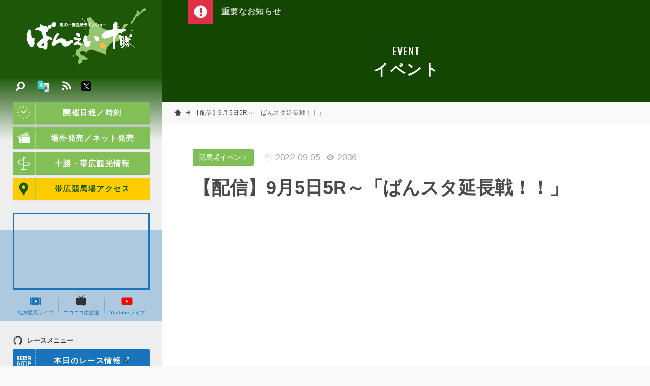

--- FILE ---
content_type: text/css
request_url: https://banei-keiba.or.jp/css/page_sm.css
body_size: 248
content:
@charset "UTF-8";

@import url(site/body.css);
@import url(page/layouts_sm.css);
@import url(page/pages_sm.css);
@import url(site/module_sm.css);
@import url(site/font.css);

@import url('https://fonts.googleapis.com/css?family=Barlow+Semi+Condensed:600');
@import url(https://fonts.googleapis.com/css?family=Denk+One);

--- FILE ---
content_type: text/css
request_url: https://banei-keiba.or.jp/css/page/pages_sm.css
body_size: 93032
content:
@charset "utf-8";

/* ====================================================================================================
   ページ基本設定
   ---------------------------------------------------------------------------------------------------- */

/* カラム設定 */
#box_pg                                    { width:100%; }
#box_pg .container                         { padding:25px 0; }


/* ====================================================================================================
   ページヘッタ
   ---------------------------------------------------------------------------------------------------- */

/* 基本設定 */
#box_pghd                                  { position:relative; width:100%; height:180px; background:url(../../img/common/etc/bg_dot_bk.png) repeat #333; -webkit-background-size:3px; background-size:3px; }
#box_pghd h1                               { position:absolute; top: 50%; left:0; right:0; z-index:2; width:100%; height:44px; margin:-46px auto 0 auto; font-size:12px; line-height:22px; font-feature-settings:"palt"; font-weight:normal; text-align:center; color:#fff; display:none; letter-spacing:0.05em; font-family: 'Denk One', sans-serif; }
#box_pghd h2                               { position:absolute; top: 50%; left:0; right:0; z-index:2; width:100%; height:44px; margin:-20px auto 0 auto; font-size:20px; line-height:22px; font-feature-settings:"palt"; font-weight:bold;   text-align:center; color:#fff; display:none; letter-spacing:0.05em; }
#box_pghd .bg                              { position:absolute; bottom:0; left:0; right:0; z-index:1; width:100%; height:100%; margin:auto; background:url(../../img/common/etc/page_cover.jpg) no-repeat center center; -webkit-background-size:cover; background-size:cover; opacity:0.65; filter:alpha(opacity=65); display:none; }

/* サイズ_s */
#box_pghd.size_s                           { height:100px; background:#134602; }
#box_pghd.size_s h1                        { margin:-25px auto 0 auto; }
#box_pghd.size_s h2                        { margin:  0px auto 0 auto; }

/* 各カテゴリ設定 */
#race_schedule #box_pghd .bg               { background-image:url(../../img/schedule/pghd.jpg); }
#ticket #box_pghd .bg                      { background-image:url(../../img/ticket/pghd.jpg); }
#sightseeing #box_pghd .bg                 { background-image:url(../../img/sightseeing/pghd.jpg); }
#access #box_pghd .bg                      { background-image:url(../../img/access/pghd.jpg); }
#race_menu #box_pghd .bg                   { background-image:url(../../img/race/pghd.jpg); }
#database #box_pghd .bg                    { background-image:url(../../img/database/pghd.jpg); }
#service #box_pghd .bg                   　 { background-image:url(../../img/service/pghd.jpg); }
#topics #box_pghd .bg                      { background-image:url(../../img/topics/pghd.jpg); }


/* ====================================================================================================
   トピックパス
   ---------------------------------------------------------------------------------------------------- */

/* 基本設定 */
#topic_pass                                { position:absolute; top:140px; left:0; z-index:6; width:100%; height:40px; margin:0 auto; overflow:hidden; background:rgba(248,252,255,0.8); display:block; font-size:12px; font-weight:normal; line-height:40px; }
#topic_pass li                             { position:relative; float:left; }
#topic_pass li a                           { max-width:150px; padding:0 0 0 24px; color:#4b4b4b; white-space:nowrap; overflow:hidden; text-overflow:ellipsis; text-decoration:underline; display:block; }
#topic_pass li:first-child a               { width:20px; height:40px; margin-left:10px; padding:0; background:url(../../img/common/bk/home.svg) no-repeat center center; background-size:16px; text-indent:150%; white-space:nowrap; overflow:hidden; text-overflow:clip; display:block; }
#topic_pass li:first-child a:after         { display:none; }
#topic_pass li div                         { max-width:150px; padding:0 0 0 24px; color:#4b4b4b; white-space:nowrap; overflow:hidden; text-overflow:ellipsis; }
#topic_pass li div:after,
#topic_pass li a:after                     { content:""; position:absolute; top:50%; left:5px; margin-top:-6px; display:block; width:11px; height:11px; background:url(../../img/common/bk/next.svg) no-repeat; background-size:cover; z-index:2; }

/* ポジションノーマル */
#topic_pass.ps_normal                      { position:relative; top:auto; left:auto; background:#f9f9f9; }


/* ====================================================================================================
   レースご案内／日程・時刻
   ---------------------------------------------------------------------------------------------------- */

/* 開門／発走時刻 */
.race_time                                 { margin:-10px -1% 10px -1%; }
.race_time dl                              { float:left; width:31.33%; border:2px solid rgba(0,0,0,0.1); margin:1%; }
.race_time dl dt                           { display:block; font-size: 85%; text-align:center; padding:1px 0; font-weight:normal; background:rgba(0,0,0,0.05); }
.race_time dl dd                           { display:block; font-size:100%; text-align:center; padding:1px 0; font-weight:normal; font-family:Arial, Helvetica, sans-serif; }
.race_time dl.open                         { border-color:#ea6ea6; }
.race_time dl.open dt                      { background-color:#ef7eb1; color:#fff; font-weight:bold; }
.race_time dl.open dd                      { background-color:#fadbe9; color:#ea6ea6; font-weight:bold; }

/* 年間開催日程 */
.img_frame                                 { border:1px solid #ddd; }

/* テーブル */
table.schedule th                          { font-size:85% !important; line-height:1.4em !important; padding:5px !important; }
table.schedule td                          { font-size:68% !important; line-height:1.2em !important; padding:3px !important; }
table.schedule .date                       { border-top:2px solid #225d0f; }
table.schedule .date th                    { background:#e3ecb8 }
table.schedule .date td                    { background:#e3ecb8; font-size:125% !important; text-align:center; font-family:Arial, Helvetica, sans-serif;  }
table.schedule .banei th                   { background:#dcefcf; }
table.schedule .banei td.kaisaibi          { background:#73be41; color:#fff; }
table.schedule .banei td.kaisaibi a        { color:#fff; text-decoration:underline; }
table.schedule .tajo th                    { background:#dbf6ff;}
table.schedule .jra th                     { background:#ffdbe2;}
table.schedule .tajo-banei th              { background:#ffffdb;}
table.schedule .sun                        { color:#F63; }
table.schedule .sat                        { color:#09C; }


/* ====================================================================================================
   十勝・帯広観光情報
   ---------------------------------------------------------------------------------------------------- */

/* リンク集 */
#sightseeing .boxs .box img                { border:8px solid #ddd; }


/* ====================================================================================================
   チケット
   ---------------------------------------------------------------------------------------------------- */

/* 場外発売 */
#ticket .boxs .img_right,
#ticket .boxs .img_right img               { margin-bottom:0; padding-bottom:0; }

/* ネットで購入 */
.ticket_net                                { position:relative; margin-bottom:30px; padding:6% 6% 3% 6%; background:#ffcc00; -webkit-border-radius:2px; border-radius:2px; }
.ticket_net p.read                         { width:calc(100% - 75px); }
.ticket_net .boxs img                      { border-radius:4px !important; -webkit-border-radius:4px !important; filter:drop-shadow(2px 2px 3px rgba(0,0,0,0.05)); }

/* アニメーションアイコン */
.ticket_net .icon                          { position:absolute; top:0; right:5%; z-index:2; width:75px; height:75px; margin:-25px 0 0 0; animation:ticket_h2 3s infinite; }
@-webkit-keyframes ticket_h2               {
    0%   { margin:-25px  0px 0 0; }
    60%  { margin:-25px  0px 0 0; }
    80%  { margin:-30px -5px 0 0; }
    85%  { margin:-20px 10px 0 0; }
    90%  { margin:-30px -5px 0 0; }
    100% { margin:-25px  0px 0 0; }
}
@keyframes ticket_h2 {
    0%   { margin:-25px  0px 0 0; }
    60%  { margin:-25px  0px 0 0; }
    80%  { margin:-30px -5px 0 0; }
    85%  { margin:-20px 10px 0 0; }
    90%  { margin:-30px -5px 0 0; }
    100% { margin:-25px  0px 0 0; }
}


/* ====================================================================================================
   アクセス
   ---------------------------------------------------------------------------------------------------- */

/* 基本設定 */
#access #box_pg .atl_txt .img_right        { width:30%; }
#access #box_pg .map                       { -webkit-border-radius:4px; border-radius:4px; overflow:hidden; margin-bottom:25px; }
#access #box_pg .flex.between              { display:block; }
#access #box_pg .col_left,
#access #box_pg .col_right                 { float:none; width:100%; margin-bottom:15px; }
.mapcode                                   { background:url(../../img/access/mapcode.gif) no-repeat 10px center; padding:15px 15px 15px 72px; border:1px solid rgba(0,0,0,0.1); margin-top:15px; font-size:16px; -webkit-background-size:52px 18.5px; background-size:52px 18.5px; }


/* ====================================================================================================
   データベース／騎手・調教師リーディング
   ---------------------------------------------------------------------------------------------------- */

/* 基本設定 */
table .number                              { background:#ca3531; color:#fff; display:block; width:22px; height:22px; margin:0px auto; font-size:13px; font-weight:normal; font-family: 'Denk One', sans-serif; text-align:center; line-height:22px; -webkit-border-radius:20px; border-radius:20px; }

/* 騎手 */
table.jockey tr td                         { font-size:120%; text-align:right; font-weight:normal; font-family:Arial, Helvetica, sans-serif; padding:10px; }
table.jockey tr td:nth-child(2)            { border-right:none; padding:5px 0 5px 10px; }
table.jockey tr td:nth-child(3)            { font-size:100%; border-left:none; text-align:left; font-weight:bold; font-family: "游ゴシック",YuGothic,"Hiragino Maru Gothic W4 JIS2004","ヒラギノ角ゴ ProN W3","Hiragino Kaku Gothic ProN","メイリオ",Meiryo,"Helvetica Neue",Helvetica,Arial,sans-serif; }
table .jockey                              { width:60px; height:60px; display:block; background:url(#) no-repeat center center; -webkit-background-size:cover; background-size:cover; -webkit-border-radius:50%; border-radius:50%; }

/* 調教師 */
table.trainer tr td:nth-child(2)           { font-size:100%; border-left:none; text-align:left; font-weight:bold; font-family: "游ゴシック",YuGothic,"Hiragino Maru Gothic W4 JIS2004","ヒラギノ角ゴ ProN W3","Hiragino Kaku Gothic ProN","メイリオ",Meiryo,"Helvetica Neue",Helvetica,Arial,sans-serif; }
table.trainer tr td                        { font-size:120%; text-align:right; font-weight:normal; font-family: Arial, Helvetica, sans-serif; padding:10px; }


/* ====================================================================================================
   データベース／競走馬格付けデータ
   ---------------------------------------------------------------------------------------------------- */

/* 検索条件 */
.box_form                                  { background:#ecffdf; border:4px solid rgba(0,0,0,0.1); padding:12px 10px 10px 12px; margin-bottom:12.5px; }
.box_form .col_left,
.box_form .col_right                       { float:none; width:100%; }
.box_form div.cf                           { padding-top:9px; }
.box_form label                            { display:block; font-size:13px; font-weight:bold; color:#333; line-height:18px; margin:0 0 6px 0; padding-left:20px; background: url(../../img/common/bk/search.svg) no-repeat 0 0; -webkit-background-size:16px; background-size:16px; }
.box_form input[type="text"]               { float:left; width:140px; height:44px; margin:2px; -webkit-box-shadow:0 0 0 rgba(0,0,0,0); box-shadow:0 1px 3px rgba(0,0,0,0); -webkit-border-radius:2px; border-radius:2px; }
.box_form input[type="submit"],
.box_form select                           { float:left; width:140px; height:44px; margin:2px; -webkit-box-shadow:0 0 0 rgba(0,0,0,0); box-shadow:0px 1px 3px rgba(0,0,0,0); -webkit-border-radius:2px; border-radius:2px; font-size:14px; }
.box_form div.cf:nth-child(1) input[type="submit"],
.box_form div.cf:nth-child(2) input[type="submit"] { margin:2px 2px 2px 0; -webkit-border-radius:0 2px 2px 0; border-radius:0 2px 2px 0; }
.box_form input[type="submit"],
.box_form select                           {  float:left; width:140px; margin:2px; padding:0; -webkit-box-shadow:0 0 0rgba(0,0,0,0); box-shadow:0 1px 3px rgba(0,0,0,0); -webkit-border-radius:2px; border-radius:2px; }

/* リスト */
table.rating tr td                         { font-size:140%; text-align:center; font-weight:normal; font-family: Arial, Helvetica, sans-serif; }
table.rating tr td:nth-child(2)            { font-size:110%; text-align:left;   font-weight:bold;   font-family: "游ゴシック",YuGothic,"Hiragino Maru Gothic W4 JIS2004","ヒラギノ角ゴ ProN W3","Hiragino Kaku Gothic ProN","メイリオ",Meiryo,"Helvetica Neue",Helvetica,Arial,sans-serif; border-left:none; }
table.rating tr td:nth-child(3)            { font-size:110%; text-align:center; font-weight:normal; font-family: "游ゴシック",YuGothic,"Hiragino Maru Gothic W4 JIS2004","ヒラギノ角ゴ ProN W3","Hiragino Kaku Gothic ProN","メイリオ",Meiryo,"Helvetica Neue",Helvetica,Arial,sans-serif; border-left:none; }


/* ====================================================================================================
   データベース／次回の重賞レース
   ---------------------------------------------------------------------------------------------------- */

/* 基本設定 */
.frame.next_grade                          { position:relative; margin-bottom:30px; background:#111; border-width:3px; border-color:#328c0f; }
.frame.next_grade .img_right               { width:24%; min-width:120px; }
.frame.next_grade h1                       { display:none; }
.frame.next_grade h2                       { margin-top:0; }
.frame.next_grade h2,
.frame.next_grade h3,
.frame.next_grade h4,
.frame.next_grade h5,
.frame.next_grade h6,
.frame.next_grade p                        { color:#fff; }
.frame.next_grade h3                       { font-size:16px; color:#ddd; padding-top:15px; border-top:1px solid rgba(255,255,255,0.1); width:72%; }
.frame.next_grade h4                       { font-size:20px; font-feature-settings:"palt"; }
.frame.next_grade h5                       { font-size:20px; font-feature-settings:"palt"; }
.frame.next_grade h6                       { font-size:16px; color:#ddd; margin:0 0 15px 0; padding-bottom:15px; border-bottom:1px solid rgba(255,255,255,0.1); width:72%; }
.frame.next_grade .btns                    { width:100%; margin-bottom:0; display:block; }
.frame.next_grade .btns .btn               { width:100%; margin-bottom:10px; }

/* アイコン */
.frame.next_grade:before                   { content:""; position:absolute; top:0; right:0; z-index:2; width:40px; height:40px; background:url(../../img/common/etc/next.png) no-repeat center center #328c0f; -webkit-background-size:cover; background-size:cover; -webkit-border-radius:0 0 0 4px; border-radius:0 0 0 4px; }
.frame.next_grade.live                     { border-color:#e2433f; }
.frame.next_grade.live:before              { background-image:url(../../img/common/etc/live.png); background-color:#e2433f }

/* 詳細ページ：調整 */
.bg_detail .frame.next_grade .btns .btn:nth-child(3) { display:none; }
.bg_detail .frame.next_grade:before                  { display:none; }
.bg_detail .frame.next_grade.live:before             { display:block !important; }

/* 詳細ページ：タブ調整 */
#database.grade #box_pg .tab_switch        { flex-wrap:wrap; }
#database.grade #box_pg .tab_switch  li    { width:calc(100% / 3); }


/* ====================================================================================================
   データベース／過去の重賞レース
   ---------------------------------------------------------------------------------------------------- */

/* 基本設定 */
.list_bgwinner article                     { border:1px solid #999; background:#111; margin:15px auto; -webkit-border-radius:0 5px 0 5px; border-radius:0 5px 0 5px; overflow:hidden; }
.list_bgwinner article a,
.list_bgwinner article .bgwinner_one,
.list_bgwinner article .nolink             { position:relative; display:block; color:#fff; }
.list_bgwinner article .hourse             { position:absolute; top:0; left:0; z-index:2; width:20%; height:100%; display:block; background:url(#) no-repeat center center; background-size:cover; }
.list_bgwinner article .jockey             { position:absolute; top:9px; right:10px; z-index:2; width:40px; height:40px; display:block; background:url(#) no-repeat center center; background-size:cover; -webkit-border-radius:50%; border-radius:50%; }
.list_bgwinner article h1                  { font-size:12px; font-weight:normal; line-height:20px; width:85%; margin-left:20%; }
.list_bgwinner article h1 span             { padding:8px 0 8px 20px; display:block; }
.list_bgwinner article h1 span strong      { font-size:16px; }
.list_bgwinner article h2                  { font-size:12px; font-weight:normal; line-height:18px; width:80%; margin-left:20%; color:#999; }
.list_bgwinner article h2 span             { padding:8px 0 8px 20px; display:block; }
.list_bgwinner article h2 span strong      { font-weight:normal; color:#fff; }
.list_bgwinner article.bg1 h1              { background:#ac2547; }
.list_bgwinner article.bg2 h1              { background:#1d4f0d; } 
.list_bgwinner article.bg3 h1              { background:#b29100; } 
.list_bgwinner article.bg0 h1              { background:#b29100; } 


/* ====================================================================================================
   データベース／騎手プロフィール
   ---------------------------------------------------------------------------------------------------- */

/* リスト */
.list_jockey article                       { width:100%; border:1px solid #ddd; background:rgba(0,0,0,0.02); margin:0 0 3% 0; -webkit-border-radius:0px 5px 0px 5px;  border-radius:0px 5px 0px 5px; overflow:hidden; }
.list_jockey article:nth-child(2n)         { margin:0 0 3% 0; }
.list_jockey article a                     { position:relative; display:block; color:#333; }
.list_jockey article .nolink               { position:relative; display:block; color:#333; }
.list_jockey article .jockey               { position:absolute; top:0; left:0; z-index:2; width:30%; height:100%; display:block; background:url(#) no-repeat center center #ddd; -webkit-background-size:cover; background-size:cover; }
.list_jockey article .uniform              { position:absolute; top:10px; right:14px; z-index:2; width:40px; height:40px; display:block; background:url(#) no-repeat center center; -webkit-background-size:cover; background-size:cover; -webkit-border-radius:3px; border-radius:3px;}
.list_jockey article h1                    { font-size:13px; font-weight:normal; line-height:16px; width:85%; margin:0 0 0 30%; padding-top:5px; }
.list_jockey article h1 span               { padding:10px 0 8px 20px; display:block; width:60%; overflow:hidden; text-overflow:ellipsis; white-space:nowrap; }
.list_jockey article h1 span strong        { font-size:18px; display:block; margin:8px 0 -10px 0; }
.list_jockey article h2                    { font-size:13px; font-weight:normal; line-height:18px; width:100%; margin-left:30%; color:#333; }
.list_jockey article h2 span               { padding:8px 0 13px 20px; display:block; }
.list_jockey article h2 span strong        { font-weight:normal; color:#111; }

/* 詳細 */
.jockey_detail                             { width:100%; border:1px solid #ddd; background:rgba(0,0,0,0.02); margin-bottom:25px; -webkit-border-radius:0 5px 0 5px; border-radius:0px 5px 0px 5px; overflow:hidden; }
.jockey_detail                             { position:relative; display:block; color:#333; }
.jockey_detail .jockey                     { float:right; width:150px; height:auto; margin-left:10px; display:block; }
.jockey_detail .jockey img                 { border-left:1px solid #eee; border-bottom:1px solid #eee; -webkit-border-radius:0 0 0 5px; border-radius:0 0 0 5px; }
.jockey_detail .uniform                    { position:absolute; top:190px; right:10px; width:140px; height:auto; display:block; }
.jockey_detail .uniform img                { float:left; width:60px; height:60px; margin:0 10px 0 0; padding:5px; background:#fff; border:1px solid #eee; -webkit-border-radius:5px; border-radius:5px; }
.jockey_detail .uniform p                  { font-size:11px; }
.jockey_detail h1                          { font-size:14px; font-weight:normal; line-height:1.4em; padding:20px 0 15px 0; }
.jockey_detail h1 span                     { padding:8px 0 8px 20px; display:block; }
.jockey_detail h1 span strong              { font-size:22px; display:block; margin:10px 0 -15px 0; }
.jockey_detail ul                          { font-size:15px !important; line-height:1.4em !important; padding-right:10px; }
.jockey_detail ul li strong                { font-size:20px; font-weight:normal; font-family:Arial, Helvetica, sans-serif; margin:0 2px; }
.jockey_detail ul li:before                { display:none !important; }


/* ====================================================================================================
   データベース／競走馬
   ---------------------------------------------------------------------------------------------------- */

/* 基本設定 */
.list_hourse article                       { width:calc(96% / 3); border:1px solid #ddd; background:rgba(0,0,0,0.02); margin:0 2% 2% 0; -webkit-border-radius:0px 5px 0px 5px; border-radius:0px 5px 0px 5px; overflow:hidden; }
.list_hourse article:nth-child(3n)         { margin:0 0 2% 0; }
.list_hourse article a                     { position:relative; display:block; color:#333; }
.list_hourse article .image                { background:#111; overflow:hidden; -webkit-transition:all 0.1s ease-in-out;  transition:all 0.1s ease-in-out; }
.list_hourse article .image img            { transform: scale(1.02); }
.list_hourse article a:hover .image img    { transform: scale(1.15); opacity: 0.8; }
.list_hourse article h1                    { width:90%; height:40px; margin:5px auto; font-size:14px; font-weight:normal; line-height:1.4em; text-align:center; font-weight:bold; color:#4b4b4b; font-feature-settings:"palt"; display:-webkit-flex; display:flex; -webkit-align-items:center; align-items:center; -webkit-justify-content:center; justify-content:center; }

/* 詳細 */
.hourse_photo                              { position:relative; display:block; margin:0px 0px 25px 0px; }
.hourse_photo:before                       { content:""; display:block; width:100%; height:0;  padding-bottom:47%; }
.hourse_photo img:nth-child(1)             { position:absolute; top:0; left: 0; width:35.5%; -webkit-border-radius:4px; border-radius:4px; }
.hourse_photo img:nth-child(2)             { position:absolute; top:0; right:0; width:63.2%; -webkit-border-radius:4px; border-radius:4px; }
.detail_link                               { margin-bottom:50px; }


/* ====================================================================================================
   データベース／デジタルギャラリー
   ---------------------------------------------------------------------------------------------------- */

/* 記念誌「電子版」 */
#ebook                                     { border:1px solid #ddd; background:#eeeeee; padding:20px; }
#ebook article                             { width:100%; float:none; margin:0; }
#ebook img                                 { width:100%; float:none; margin-bottom:15px; }
#ebook article h1                          { font-size:22px; font-weight:bold;   text-align:center; margin:0 0 10px 0px; font-family:Arial, Helvetica, sans-serif; }
#ebook article h2                          { font-size:12px; font-weight:normal; text-align:center; margin:0 0 10px 0; }
#ebook article p                           { font-size:12px; font-weight:normal; text-align:center; margin:0; color:#888; text-align:justify; text-justify:inter-ideograph; }

#ebook_menu                                { position:relative; padding:30px 5% 0px 25%; background:url(../../img/digital_gallery/ebook/10th_thebanba/bg.png) repeat-y 9.5% 0; margin:25px 0 0 0; border:1px solid #ddd; -webkit-background-size:4.5% auto; background-size:4.5% auto; }
#ebook_menu h1                             { position:absolute; top:100px; left:0; z-index:2; width:15%; display:block; background:#fff; }
#ebook_menu h1 img                         { width:100%; }
#ebook_menu h2 img                         { width:200px; border-top:1px solid #333; border-bottom:1px solid #333; }
#ebook_menu ul                             { position:relative; padding:15px 0; border-bottom:1px solid #ddd; }
#ebook_menu ul li                          { position:relative; }
#ebook_menu ul li span                     { position:absolute; top:11px; left:-50px; z-index:2; width:40px; text-align:right; font-size:125%; line-height:20px; font-weight:bold; font-family:Arial, Helvetica, sans-serif; color:#333; }
#ebook_menu ul li a                        { color:#1c5808; padding:11px 0px 10px 34px; background:url(../../img/common/etc/pdf.svg) no-repeat 5px 7px; font-size:108%; line-height:1.4em; display:block; -webkit-background-size:26px; background-size:26px; }
#ebook_menu ul li a strong                 { font-size:118%; }
#ebook_menu ul li a:hover                  { background-color:rgba(0,0,0,0.05) }
#ebook_menu ul li.sub span                 { position:absolute; top:11px; left:0px; z-index:2; width:36px; text-align:center; font-size:100%; line-height:20px; font-weight:normal; font-family:Arial, Helvetica, sans-serif; color:#a05425; }
#ebook_menu ul li.sub a                    { padding:11px x 10px 64px; background:url(img/common/etc/pdf.svg) no-repeat 39px 13px; font-size:108%; line-height:1.4em; display:block; -webkit-background-size:15px 15px; background-size:15px 15px; }
#ebook_menu ul li.sub a:hover              { background-color:rgba(0,0,0,0.05) }
#ebook_menu ul.line                        { padding:15px 0 0 0; }
#ebook_menu ul.line li                     { position:relative; border-bottom:1px solid #ddd;}
#ebook_menu ul.line li span                { top:14px; left:-50px; }
#ebook_menu ul.line li a                   { padding:16px 10px 15px 40px; background-position:5px 12px; }
#ebook_menu ul.line li:last-child          { border:none; } 
#ebook_menu ul .all                        { width:100%; margin-bottom:15px; }

/* ファンファーレ */
table.fanfare th,
table.fanfare td                           { width:100%; display:block; border:none !important; border-top:1px solid #ddd !important; }
table.fanfare td audio                     { width:100%; margin-bottom:-5px; }

/* 動画／その他 */
.boxs.box_03.color.movie                   { display:block; }
.boxs.box_03.color.movie .box              { width:100% !important; margin:0 0 15px 0 !important; }


/* ====================================================================================================
   初めての方へ
   ---------------------------------------------------------------------------------------------------- */

/* 基本設定 */
#beginner #topic_pass                      { z-index:6; }

/* はじめての方へタイトル */
#box_beginner                              { position:relative; width:100%; height:440px; overflow:hidden; background:rgba(30,90,10,0.98); margin-top:-1px; }
#box_beginner .icon_isan                   { position:absolute; top:10px; left:10px; width:40px; height:auto; z-index:11; } 
#box_beginner .player_movie                { display:none; }

/* タイトル */
#box_beginner #title_new                   { position:absolute; top:50%; left:50%; z-index:10; width:200px; height:350px; margin:-175px 0px 0px -100px; background:rgba(255,255,255,0.9); }
#box_beginner #title_new_inner             { padding:5px; }
#box_beginner #title_new h1                { font-size:15px; line-height:18px; font-weight:bold;   margin:-8px 10px 10px 10px; color:#111; text-align:center; }
#box_beginner #title_new h2                { font-size:11px; line-height:18px; font-weight:normal; margin:10px 10px 0px 10px; color:#222; text-align:justify; text-justify:inter-ideograph; }
#box_beginner #title_new h3                { position:absolute; width:100%; left:0px; bottom:48px; }
#box_beginner #title_new h4                { position:absolute; width:100%; left:0px; bottom:0px; }
#box_beginner #title_new_frame             { position:absolute; top:50%; left:50%; z-index:8; width:0px; height:0px; margin:-1px 0px 0px -1px; border:1px solid rgba(255,255,255,0.9)} 
#box_beginner #ytplayer                    { display:none; }

/* 背景イメージ */
#box_beginner_bg                           { width:100%; height:100%; }
#box_beginner_bg .bg_01,
#box_beginner_bg .bg_02,
#box_beginner_bg .bg_03,
#box_beginner_bg .bg_04                    { position:absolute; width:50%; height:50%; background:url(#) no-repeat center center; -moz-background-size:cover; background-size:cover; }
#box_beginner_bg .bg_05,
#box_beginner_bg .bg_06,
#box_beginner_bg .bg_07,
#box_beginner_bg .bg_08                    { display:none; }

/* 各画像のアニメーションの開始時間をずらす */
#box_beginner_bg .bg_01                    { top: 0%; left: 0%; z-index:2; background-image:url(../../img/beginner/bg/01.jpg); }
#box_beginner_bg .bg_02                    { top: 0%; left:50%; z-index:2; background-image:url(../../img/beginner/bg/02.jpg); }
#box_beginner_bg .bg_03                    { top:50%; left: 0%; z-index:2; background-image:url(../../img/beginner/bg/03.jpg); background-position:center top; }
#box_beginner_bg .bg_04                    { top:50%; left:50%; z-index:2; background-image:url(../../img/beginner/bg/04.jpg); }


/* ====================================================================================================
   ハウツーばんえい
   ---------------------------------------------------------------------------------------------------- */

/* 基本設定 */
#box_howto                                 { position:relative; background:#73be41; }
#box_howto:before                          { content:""; position:absolute; bottom:-19px; left:50%; z-index:-1; display:block; width:0; height:0; margin-left:-20px; border-style:solid; border-width:20px 20px 0 20px; border-color:#73be41 transparent transparent transparent; z-index:2; }
#box_howto .container                      { padding:40px 0 50px 0; }
#box_howto .container .ttl_d               { color:#fff;} 
#box_howto .container .ttl_d:before        { background:#fff; }

/* 動画 */
#box_howto .view_wrapp                     { position:relative; width:100%; padding-top:56.25%; }
#box_howto .view_wrapp .embed              { position:absolute; top:0; left:0; width:100%; height:100%; }

/* 動画チャプターボタン */
#box_howto ol.chapter                      { margin-top:9px; font-size:1.5em; line-height:1.6; }
#box_howto ol.chapter li                   { position:relative; cursor:pointer; float:left; width:49%; height:60px; margin:0.5%; overflow:hidden; }
#box_howto ol.chapter li button            { font-size:14px; line-height:20px; font-weight:bold; text-align:left; font-feature-settings:"palt"; cursor:pointer; width:100%; height:60px; display:block; border:none; padding:10px 35px 10px 0; margin:0; background:#fff; color:rgba(30,90,10,1); -webkit-box-shadow:0px 1px 4px rgba(0,0,0,0.1); box-shadow:0px 1px 4px rgba(0,0,0,0.1); -webkit-transition:all 0.2s ease; transition:all 0.2s ease; -webkit-border-radius:3px; border-radius:3px; font-family:"游ゴシック", YuGothic, "ヒラギノ角ゴ Pro W3", "Hiragino Kaku Gothic Pro", Verdana, "メイリオ", Meiryo, Osaka, "ＭＳ Ｐゴシック", "MS PGothic", sans-serif;font-feature-settings: "palt"; display:-webkit-flex; display:flex; -webkit-align-items:center; align-items:center; }
#box_howto ol.chapter li button em         { margin:0 5px 0 38px;} 
#box_howto ol.chapter li button:hover      { background:#f1f9ec; }
#box_howto ol.chapter li span              { position:absolute; top:50%; right:8px; font-size:10px; line-height:10px; margin-top:-5px; font-weight:normal; color:rgba(0,0,0,0.4); font-family:Arial, Helvetica, sans-serif; }
#box_howto ol.chapter li:before            { content:"★"; position:absolute; top:50%; left:8px; z-index:2; width:20px; height:20px; line-height:20px; margin-top:-11px; font-size:14px; font-family:Arial, Helvetica, sans-serif; font-weight:bold; text-align:center; background:#d7e539; color:#73b84e; border:1px solid #a1cd45; -webkit-border-radius:50%; border-radius:50%; }
#box_howto ol.chapter li.c01:before        { content:"1"; }
#box_howto ol.chapter li.c02:before        { content:"2"; }
#box_howto ol.chapter li.c03:before        { content:"3"; }
#box_howto ol.chapter li.c04:before        { content:"4"; }
#box_howto ol.chapter li.c05:before        { content:"5"; }
#box_howto ol.chapter li.c06:before        { content:"6"; }
#box_howto ol.chapter li.c07:before        { content:"7"; }
#box_howto ol.chapter li.c08:before        { content:"8"; }
#box_howto ol.chapter li.c09:before        { content:"9"; }
#box_howto ol.chapter li.c10:before        { content:"10"; }

/* スライド解説 */
#box_slider                                { max-height:900px; overflow:hidden; }
#box_slider .container:before              { content:""; display:block; width:100%; max-width:800px; height:0; margin:50px auto; padding-bottom:95%; }
#box_slider #slider_howto                  { position:absolute; top:0; left:0; right:0; z-index:2; width:100%; max-width:800px; height:auto; margin:0 auto; }
#box_slider #slider_howto:before           { content:""; position:absolute; top:0; left:0; z-index:2; width:0; border-width:0 0 24px 24px; border-style:solid; border-color:#fff #359210 #359210 #fff; box-shadow:1px 1px 2px rgba(0, 0, 0, .1); }


/* ====================================================================================================
   よくあるご質問
   ---------------------------------------------------------------------------------------------------- */

/* ナビ */
#faq #faq_nav                              { margin:20px 0 -20px 0; flex-wrap:wrap; }
#faq #faq_nav li                           { position:relative; width:calc(97% / 2); margin:0 3% 3% 0; }
#faq #faq_nav li:nth-child(2n)             { margin:0 0 3% 0; }
#faq #faq_nav li a                         { width:100%; display:block; font-size:15px; line-height:44px; font-feature-settings:"palt"; font-weight:bold; border:2px solid #81c057; color:#81c057; background:#dfefd5; text-align:center; overflow:visible; -webkit-border-radius:3px; border-radius:3px; }
#faq #faq_nav li a:hover                   { background:#81c057; color:#fff; }
#faq #faq_nav li a:after                   { content:""; position:absolute; bottom:0; left:50%; display:block; width:0; height:0; margin-left:-1px; border-style:solid; border-width:1px 1px 0 1px; border-color:#81c057 transparent transparent transparent; z-index:2; -webkit-transition:all 0.1s ease; transition:all 0.1s ease; }
#faq #faq_nav li a:hover:after             { bottom:-9px; margin-left:-10px; border-width:10px 10px 0 10px;}

/* カテゴリボックス */
.q_box                                     { padding-top:60px; margin-bottom:-10px; }
.q_box h1                                  { position:relative; font-size:125%; line-height:1em; font-weight:bold; text-align:center; padding:10px 0; background:rgba(0,0,0,0.1); -webkit-border-radius:2px; border-radius:2px; }
.q_box h1 span a                           { position:absolute; top:8px; right:8px; width:auto; height:20px; font-size:11px; line-height:20px; font-weight:normal; padding:0 10px; background:#fff; -webkit-border-radius:2px; border-radius:2px;  }

/* リスト */
#faq dl                                    { font-size:16px; line-height:1.6em; margin:0; }
#faq dl dt h2                              { cursor:pointer; border-bottom:1px solid #eee; background:url(../../img/common/etc/icon_q.svg) no-repeat 14px 11px; padding:16px 16px 16px 54px; font-size:100%; color:rgba(0,0,0,0.8); font-weight:bold; -webkit-background-size:30px; background-size:30px; -webkit-transition:all 0.2s ease; transition:all 0.2s ease; }
#faq dl dt h2:hover                        { background-color:rgba(0,0,0,0.03); }
#faq dl dd div                             { background:url(../../img/common/etc/icon_a.svg) no-repeat 12px 20px #fadbe9; border:3px solid #ea6ea6; margin-top:-1px; padding:10px 20px 10px 54px; color:rgba(0,0,0,1); display:block; -webkit-background-size:30px; background-size:30px; position:relative;  }
#faq dl dd div p                           { margin:10px 0; }
#faq dl dd div:before                      { content:""; position:absolute; top:-8px; left:25px; display:block; width:0; height:0; border-style:solid; border-width:0 8px 8px 8px; border-color:transparent transparent #ea6ea6 transparent; z-index:2; }
#faq dl dd.hide                            { display:none; }


/* ====================================================================================================
   サービスメニュ―／スポット「施設ガイドマップ」
   ---------------------------------------------------------------------------------------------------- */

/* 基本設定 */
#guide_map                                 { position:relative; }
#guide_map h1                              { position:absolute; bottom:-30px; left:0; right:0; z-index:4; width:calc(100% - 40px); margin:0 auto; color:#fff; font-size:24px; line-height:60px; font-weight:bold; text-align:center; text-justify: inter-ideograph; background:rgba(30,80,15,0.98);background:#1c5808; background:linear-gradient(to right, #1c5808, #2e810e); color:#fff; -webkit-border-radius:2px;  border-radius:2px; }
#guide_map h1:before                       { content:""; position:absolute; top:-15px; left:50%; display:block; width:0px; height:0px; border-style:solid; border-width:0px 20px 20px 20px; margin-left:-20px; border-color:transparent transparent #256d0b transparent; z-index:2; }

/* スポットラベル */
#guide_map ol                              { display:none; }

/* キャラクターセリフ */
.spot_read                                 { position:relative; margin:15px auto 1.5em auto; padding:25px; color:#333; font-size:17px; line-height:1.5em; background:#eee; -webkit-border-radius:8px; border-radius:8px;  }
.spot_read img                             { position:absolute; top:-65px; left:-10px; z-index:8; width:65px; }
.spots .icon                               { position:absolute; top:10px; right: 10px; z-index:2; width:40px; height:40px; font-size:14px; line-height:40px; text-align:center; padding: 0px; display: block; font-family: 'Denk One', sans-serif; color:#81c057; background:#fff; -webkit-border-radius:50%; border-radius:50%; }

/* ツアー状況 */
.box_tour_cal                              { margin:-10px -1% 10px -1%; }
.box_tour_cal dl                           { float:left; width:48%; border:2px solid rgba(0,0,0,0.1); margin:1%; }
.box_tour_cal dl dt                        { display:block; font-size:100%; text-align:center; padding:1px 0; font-weight:bold; background:rgba(0,0,0,0.05); letter-spacing:0.05em; font-family:Arial, Helvetica, sans-serif; }
.box_tour_cal dl dd                        { display:block; font-size:140%; text-align:center; padding:1px 0; font-weight:normal; }
.box_tour_cal dl.yes                       { border-color:#ea6ea6; }
.box_tour_cal dl.yes dt                    { background-color:#ef7eb1; color:#fff; }
.box_tour_cal dl.yes dd                    { background-color:#fadbe9; color:#ea6ea6; }


/* ====================================================================================================
   サービスメニュ―／スポット「帯広競馬場・場内」
   ---------------------------------------------------------------------------------------------------- */

/* 基本設定 */
.spot_areamap                              { position:relative; }
.spot_areamap h2.photo                     { position:absolute; top:50px; left:50%; z-index:4; width:140px; margin:0px 0px 0px -70px; overflow:hidden; -webkit-border-radius:50%; border-radius:50%; }
.spot_areamap h3.character                 { position:absolute; top:-5px; left:10px; z-index:8; width:65px; }

/* エリアマップ */
.spot_areamap .frame                       { margin:30px auto; padding:5%; display:block; border:3px solid rgba(30,90,10,0.8); background:url(../../img/spot/inside/bg.jpg) no-repeat center 0px #e1efd8; -webkit-background-size:100% auto; background-size:100% auto; }
.spot_areamap .frame .map                  { position:relative; }
.spot_areamap .frame ol                    { width:90%; margin:30px 0px 25px 40px; }
.spot_areamap .frame ol li:before          { position:absolute; top:-2px; left:-35px; z-index:2; width:22px; height:22px; font-size:14px; line-height:22px; text-align:center; background:rgba(0,0,0,1); color:#fff; font-family:Arial, Helvetica, sans-serif; border:2px solid #fff; -webkit-border-radius:50%; border-radius:50%; }
.spot_areamap .frame ol li                 { position:relative; width:100%; font-size:130%; line-height:1.4em; margin-bottom:0.8em; }
.spot_areamap .frame ul                    { padding:15px; margin-top:-15px; background:rgba(255,255,255,0.8); clear:both; -webkit-border-radius:5px; border-radius:5px; }
.spot_areamap .frame ul li                 { width:100%; position:relative; margin-bottom:5px }
.spot_areamap .frame ul li span            { line-height:20px; padding:5px 0px 5px 45px; display:block; }
.spot_areamap .frame ul li img             { position:absolute; top:0px; left:0px; width:auto; height:30px; margin:0px; }
.spot_areamap .frame ul li:nth-child(1) span { padding:5px 0px 5px 75px; }

.spot_areamap ol li:nth-child(1):before    { content:"1"; }
.spot_areamap ol li:nth-child(2):before    { content:"2"; }
.spot_areamap ol li:nth-child(3):before    { content:"3"; }
.spot_areamap ol li:nth-child(4):before    { content:"4"; }
.spot_areamap ol li:nth-child(5):before    { content:"5"; }
.spot_areamap ol li:nth-child(6):before    { content:"6"; }
.spot_areamap ol li:nth-child(7):before    { content:"7"; }
.spot_areamap ol li:nth-child(8):before    { content:"8"; }
.spot_areamap ol li:nth-child(9):before    { content:"9"; }
.spot_areamap ol li:nth-child(10):before   { content:"10"; }
.spot_areamap ol li:nth-child(11):before   { content:"11"; }
.spot_areamap ol li:nth-child(12):before   { content:"12"; }
.spot_areamap ol li:nth-child(13):before   { content:"13"; }
.spot_areamap ol li:nth-child(14):before   { content:"14"; }
.spot_areamap ol li:nth-child(15):before   { content:"15"; }
.spot_areamap ol li:nth-child(16):before   { content:"16"; }
.spot_areamap ol li:nth-child(17):before   { content:"17"; }

/* 元祖・名物アイコン */
article.icon_pioneer:before                { content:"元祖"; position:absolute; top:0; right:10%; z-index:2; width:1em; height:auto; padding:8px 5px; background:#FC0; color:#C33; text-align:center; font-size:16px; line-height:1.1em; font-weight:bold; display:block; }
article.icon_specialty:before              { content:"名物"; position:absolute; top:0; right:10%; z-index:2; width:1em; height:auto; padding:8px 5px; background:#C33; color:#FC0; text-align:center; font-size:16px; line-height:1.1em; font-weight:bold; display:block; }


/* ====================================================================================================
   サービスメニュ―／スポット詳細
   ---------------------------------------------------------------------------------------------------- */

/* 基本設定 */
#spot_movie #movie_cover                   { position:absolute; top:0; left:0; z-index:4; width:100%; height:100%; background:#555; display:block; }
#spot .relation:before,
#tour-event .relation:before               { content:""; position:absolute; top:-1px; left:50%; display:block; width:0; height:0; margin-left:-20px; border-style:solid; border-width:20px 20px 0px 20px; border-color:#73be41 transparent transparent transparent; z-index:2; }

/* タイトル */
#spot_header                               { position:relative; height:auto; padding-bottom:95px; }
#spot_header .hgroup                       { position:absolute; bottom:-15px; left:0; right:0; z-index:6; width:calc(100% - 40px); height:120px; margin:0 auto; pointer-events:none; background:#1c5808; background:linear-gradient(to right, #1c5808, #2e810e); color:#fff; -webkit-border-radius:2px;  border-radius:2px; }
#spot_header .hgroup h1                    { position:absolute; top: 50%; left:0; right:0; z-index:6; font-size:12px; line-height:40px; font-weight:normal; color:rgba(255,255,255,0.9); text-align:center; text-justify:inter-ideograph; width:100%; margin:-55px auto 0 auto; }
#spot_header .hgroup h2                    { position:absolute; top: 50%; left:0; right:0; z-index:6; font-size:22px; line-height:40px; font-weight:  bold; color:rgba(255,255,255,0.9); text-align:center; text-justify:inter-ideograph; width:100%; margin:-25px auto 0 auto; }
#spot_header .hgroup h3                    { position:absolute; top: 50%; left:0; right:0; z-index:6; font-size:11px; line-height:40px; font-weight:normal; color:rgba(255,255,255,0.9); text-align:center; text-justify:inter-ideograph; width:100%; margin:10px auto 0 auto; font-family:"メイリオ", Meiryo, "ヒラギノ角ゴ Pro W3", "Hiragino Kaku Gothic Pro", Arial, Verdana, "ＭＳ Ｐゴシック", sans-serif; pointer-events:auto; }
#spot_header .hgroup h3 a                  { color:#fff; margin:0 5px; padding:5px 10px; background:#81c057; -webkit-border-radius:20px; border-radius:20px; }
#spot_header .hgroup h3 a:hover            { background:#66ad36; }
#spot_header .hgroup h4                    { position:absolute; bottom:0; left:10%; z-index:6; width:80%; font-size:85%; line-height:50px; font-weight:normal; color:rgba(255,255,255,0.9); text-align:center; text-justify:inter-ideograph; font-family:"メイリオ", Meiryo, "ヒラギノ角ゴ Pro W3", "Hiragino Kaku Gothic Pro", Arial, Verdana, "ＭＳ Ｐゴシック", sans-serif; }
#spot_header .hgroup:before                { content:""; position:absolute; bottom:-15px; left:50%; z-index:-1; display:block; width:0; height:0; margin-left:-20px; border-style:solid; border-width:20px 20px 0 20px; border-color:#256d0b transparent transparent transparent; z-index:2; }

/* Youtube動画 */
#spot_header .youtube_if                   { margin-bottom:0; }
#spot_movie                                { display:none; }

/* スポット写真 */
#spot_header .thumb .p_one                 { width:100%; height:160px; background:url(../../img/tour/group/header.jpg) no-repeat center center; -webkit-background-size:cover; background-size:cover; }
#spot_header .thumb .col_left              { float:left;  width:50%; height:160px; background:url(../../img/tour/group/header.jpg) no-repeat center center; -webkit-background-size:cover; background-size:cover; }
#spot_header .thumb .col_right             { float:right; width:50%; height:160px; background:url(../../img/tour/group/header.jpg) no-repeat center center; -webkit-background-size:cover; background-size:cover; }

/* レースコース */
.spot_course .frame                        { margin:0px auto 25px auto; padding:5%; display:block; border:3px solid #ffc118 }
.spot_course .map                          { position:relative; }
.spot_course .map_p                        { position:absolute; z-index:2; width:20%; }
.spot_course .map_p img                    { webkit-border-radius:5px; -moz-border-radius:5px; border-radius:5px; border:2px solid #fc0; }
.spot_course .map_p.c01                    { top:-5%; left:35%; }
.spot_course .map_p.c04                    { top:15%; left:20%; }
.spot_course .map_p.c05                    { top:50%; left:62%; }
.spot_course .map_p.c06                    { top:70%; left: 5%; }
.spot_course .map_p.c07                    { top:80%; left:62%; width:30%; }
.spot_course .map_p.c07:before             { content:"★"; position:absolute; top:-10px; left:-10px; z-index:2; width:22px; height:22px; line-height:22px; background:rgba(255,255,255,1); color:#fc0; border:2px solid #FC0; text-align:center; -webkit-border-radius:50%; -moz-border-radius:50%; border-radius:50%; }
.spot_course .frame ol                        { margin:30px 0 0px 40px; }
.spot_course .frame ol li                     { position:relative; font-size:130%; line-height:1.6em; margin-bottom:1em; }
.spot_course .frame ol li:before              { content:"0"; position:absolute; top:0px; left:-37px; z-index:2; width:22px; height:22px; font-size:16px; font-weight:bold; font-family:Arial, Helvetica, sans-serif; text-align:center; line-height:22px; background:rgba(0,0,0,0.9); color:#fff; background:rgba(255,255,255,1); color:#111; border:2px solid #FC0; -webkit-border-radius:50%; -moz-border-radius:50%; border-radius:50%; }
.spot_course .frame ol li:nth-child(1):before { content:"1"; }
.spot_course .frame ol li:nth-child(2):before { content:"2"; }
.spot_course .frame ol li:nth-child(3):before { content:"3"; }
.spot_course .frame ol li:nth-child(4):before { content:"4"; }
.spot_course .frame ol li:nth-child(5):before { content:"5"; }
.spot_course .frame ol li:nth-child(6):before { content:"6"; }
.spot_course .frame ol li:nth-child(7):before { content:"★"; color:#FC0; font-size:12px; }

/* 調整 */
.spot_detail .boxs,
.spot_detail .frame                        { margin-bottom:40px;  }
.spot_detail .boxs .box h1                 { margin:8px 0 15px 0; color:#333;}
.spot_detail .boxs .box img                { -webkit-border-radius:4px; border-radius:4px; }


/* ====================================================================================================
   BOX／VRビュー
   ---------------------------------------------------------------------------------------------------- */

#box_vr                                    { position:relative; }
#box_vr .icon                              { position:absolute; top:-30px; right:20px; z-index:2; width:60px; height:60px; font-size:14px; line-height:40px; text-align:center; padding: 0px; display: block; font-family: 'Denk One', sans-serif; color:#81c057; background:#fff; -webkit-border-radius:50%; border-radius:50%; }
#box_vr iframe                             { border:none; height:300px; }


/* ====================================================================================================
   ばんえいグランプリ特設ページ
   ---------------------------------------------------------------------------------------------------- */

/* タイトル */
#baneigp_header                            { position:relative; height:280px; overflow:hidden; background:#2da1d4; }
#baneigp_header .thumb_left                { float:left;  width:50%; height:280px; background:url(../../img/banei_gp/2019/bg_title_2.jpg) no-repeat center center; -moz-background-size:cover; background-size:cover; }
#baneigp_header .thumb_right               { float:right; width:50%; height:280px; background:url(../../img/banei_gp/2019/bg_title.jpg) no-repeat center center; -moz-background-size:cover; background-size:cover; }
#baneigp_header h1                         { position:absolute; top:50%; left:50%; z-index:2; width:450px; height:280px; margin:-160px 0px 0px -225px; }
#baneigp_header h2                         { position:absolute; top:50%; left:50%; z-index:2; width:100px; height:200px; margin:-90px 0px 0px -200px; }

/* 本文 */
#baneigp #box_pg .frame                    { border-color:#359210; background:#e8ffd9 }
#baneigp #box_pg .frame .ttl_b,
#baneigp #box_pg .frame ul li:before       { background:#c9e7b6; }
#baneigp #box_pg .frame table .btn         { margin:0 auto; }

/* グッズ*/
#baneigp .boxs .box .thumb img             { border:1px solid #eee; -webkit-border-radius:5px; border-radius:5px; }
#baneigp .boxs .box h1                     { font-size:17px; line-height:1.4em; font-weight:bold; text-align:center; }
#baneigp .boxs .box h2                     { font-size:12px; line-height:1.7em; position:absolute; top:-10px; right:-10px; z-index:2; width:60px; height:60px; margin:0; padding:10px 0 0 0; text-align:center; background:rgba(255,0,0,0.9); color:#fff; -webkit-border-radius:50%; border-radius:50%; }
#baneigp .boxs .box h2 strong              { font-size:28px; font-weight:bold; font-family:Arial, Helvetica, sans-serif; display:block;}
#baneigp .boxs .box p                      { font-size:14px; line-height:1.5em; margin:10px auto; text-align:center; }

/* 候補 */
#baneigp #box_pg .frame.kouho              { padding:10px }
#baneigp #box_pg .frame.kouho table th     { font-size:78%; }
#baneigp #box_pg .frame.kouho table em     { font-size:118%; }
#baneigp #box_pg .frame.kouho table .btn   { padding:0; }
#baneigp #box_pg .frame.kouho table .btn:before,
#baneigp #box_pg .frame.kouho table .btn:after { display:none; }


/* ====================================================================================================
   トピックス／記事リスト
  ---------------------------------------------------------------------------------------------------- */

/* 基本設定 */
#topics.tp_list #box_pg                    { background:#f8f8f8; }

/* 記事リスト：タイル */
.atls article                              { position:relative; width:calc(96% / 2); margin:1% 0 4% 0; background:#f2f2f2; }
.atls article:not(:nth-child(2n))          { margin-right:4%; }
.atls article a                            { display:block; text-decoration:none; color:#4b4b4b; }
.atls article a .thumb                     { margin-bottom:8px; padding:3px; overflow:hidden; }
.atls article a .thumb img                 { display:block; width:100% !important; max-width:100% !important; -webkit-transition:all .3s; transition:all .3s; }
.atls article a .thumb img:hover           { opacity:.8; }
.atls article a .count                     { width:90%; margin:0 auto; font-size:11px; font-weight:normal; color:rgba(0,0,0,2); line-height:20px; display:block; font-family:Arial, Helvetica, sans-serif; opacity:0.4; filter:alpha(opacity=40); }
.atls article a .count time                { margin:0 12px 0 0; padding:1px 0 0 16px; display:inline-block; background:url(../../img/common/bk/time.svg) no-repeat left center; -webkit-background-size:12px; background-size:12px; }
.atls article a .count .view               { margin:0  0px 0 0; padding:1px 0 0 16px; display:inline-block; background:url(../../img/common/bk/view.svg) no-repeat left center; -webkit-background-size:12px; background-size:12px; }
.atls article a h1                         { width:90%; margin:0px auto 0 auto; font-size:16px; line-height:1.4em; font-feature-settings: "palt"; }
.atls article .tag                         { width:90%; margin:4px auto 1em; overflow:hidden; max-height:70px; }
.atls article .tag li:first-child          { display:block; }
.atls article .tag li:first-child a        { position:absolute; top:3px; left:3px; z-index:2; width:80px; height:24px; margin:0; padding:0 5px; font-size:11px; line-height:24px; color:#fff; background:rgba(0,0,0,0.5); -webkit-border-radius:0 0 2px 0; border-radius:0 0 2px 0; white-space:nowrap; text-overflow:ellipsis; }
.atls article .tag li:first-child a:before,
.atls article .tag li:first-child a:after  { display:none; }
.atls article .tag li:first-child a:before { display:block; content:""; position:absolute; top:0; right:-18px; left:auto; z-index:40; width:20px; height:34px; background:url(../../img/common/etc/slant_red_top.svg) no-repeat left top; -webkit-background-size:100% auto; background-size:100% auto;}

/* 記事リスト */
.atls_list article                         { position:relative; height:auto; margin-bottom:15px } 
.atls_list article a                       { display:block; background:#fff; -webkit-border-radius:4px; border-radius:4px; -webkit-box-shadow:0px 1px 4px rgba(0,0,0,0.05);  box-shadow:0px 1px 4px rgba(0,0,0,0.05); }
.atls_list article a .thumb                { position:absolute; top:0; left:0; z-index:2; width:80px; height:80px; -webkit-border-radius:4px 0 0 4px; border-radius:4px 0 0 4px; overflow:hidden; }
.atls_list article a .thumb img            { width:130px; max-width:130px; height:80px; margin:0 0 0 -25px; }
.atls_list article a .count                { position:absolute; top:5px; left:100px; z-index:2; font-size:11px; font-weight:normal; color:#4b4b4b; text-align:center; line-height:24px; font-family:Arial, Helvetica, sans-serif; }
.atls_list article a .count time           { opacity:0.4; filter:alpha(opacity=40); margin:0px 12px 0px 0px; padding:1px 0px 0px 16px; display:inline-block; background:url(../../img/common/bk/time.svg) no-repeat left center; -webkit-background-size:12px; background-size:12px; }
.atls_list article a .count .view          { opacity:0.4; filter:alpha(opacity=40); margin:0px  0px 0px 0px; padding:1px 0px 0px 16px; display:inline-block; background:url(../../img/common/bk/view.svg) no-repeat left center; -webkit-background-size:12px; background-size:12px; }
.atls_list article a h1                    { font-size:15px; line-height:20px; height:auto; min-height:80px; font-weight:bold; margin:0; padding:28px 20px 12px 100px; color:#4b4b4b; -webkit-transition:all .3s ease; transition:all .3s ease; }
.atls_list article a h1:hover              { background:rgba(0,0,0,0.03); }
.atls_list article .tag                    { margin:0; height:0; }
.atls_list article .tag li                 { display:none; min-height:auto; padding:0 }
.atls_list article .tag li:first-child     { display:block; }
.atls_list article .tag li:first-child a   { position:absolute; top:0; right:0; z-index:2; width:80px; height:24px; margin:auto 0; padding:0 5px; font-size:12px; line-height:24px; color:#fff; background:#81c057; border:1px solid rgba(0,0,0,0.05) !important; -webkit-border-radius:0 4px 0 4px; border-radius:0 4px 0 4px; overflow:hidden; white-space:nowrap; text-overflow:ellipsis; }
.atls_list article .tag a:first-child:before,
.atls_list article .tag a:first-child:after{ display:none; }
.atls_list article:last-child a            { border-bottom:1px solid rgba(0,0,0,0); }
.atls_list article:last-child a:hover      { border-bottom:1px solid #eee; }
.atls_list article .new,
.atls_list article .look                   { top:-12px; left:-12px; -webkit-transform:scale(0.7); transform:scale(0.7); }

/* 記事リスト：小 */
.atls_list_s article:nth-child(odd)        { background:#efefef; }
.atls_list_s article                       { background:#f9f7f8 }
.atls_list_s article                       { position:relative; }
.atls_list_s article a h1                  { font-size:14px; padding:0 62px 0 84px; font-weight:500; color:#111; height:40px; line-height:40px; white-space:nowrap; text-overflow:ellipsis; overflow:hidden; font-feature-settings: "palt"; }
.atls_list_s article a.cat                 { position: absolute; top:10px; left:12px; z-index: 2; width:55px; height:20px; margin:0 16px 0 0; padding:0 0 0 5px; background:#f8f8f8; font-size:11px; line-height:18px; text-align:center; color:#333; display:block; border:1px solid #dedede; -webkit-border-radius:2px; border-radius:2px; }
.atls_list_s article a.cat:before          { content:""; position:absolute; top:0; right:-10px; z-index:2; display:block; width:0; height:0; border-style:solid; border-width:9px 0 9px 9px; border-color:transparent transparent transparent #ddd; }
.atls_list_s article a.cat:after           { content:""; position:absolute; top:0; right:-9px; z-index:4; display:block; width:0; height:0; border-style:solid; border-width:9px 0 9px 9px; border-color:transparent transparent transparent #f8f8f8; }
.atls_list_s article a time                { position:absolute; top:0; left:auto; bottom:0; right:15px; width:100px; height:40px; text-align:right; font-size:8px; font-family:Arial, Helvetica, sans-serif; color:#999; line-height:40px; letter-spacing:0em; display:block; pointer-events:none; }

/* 記事リスト：重要 */
.atls_list_s article.red a h1              { color:#ca3531; font-weight:bold !important; }
.atls_list_s article.red a.cat             { background:#ca3531; color:#fff; border-color:#b12b28; }
.atls_list_s article.red a.cat:before      { border-color: transparent transparent transparent #9e201d; }
.atls_list_s article.red a.cat:after       { border-color: transparent transparent transparent #ca3531; }

/* 関連データ */
#box_related                               { background:#e3ecb8 }
#box_related .spots article:nth-child(3)   { display:none; }

/* アイコン */
.new,
.look                                      { background:#ffcc00; position:absolute; top:10px;right:10px; z-index:4; width:36px; height:36px; font-size:11px; font-weight:bold; line-height:36px; letter-spacing:0.01em; text-align:center; font-family:Arial, Helvetica, sans-serif; color:rgba(0,0,0,0.5); -webkit-border-radius:50%; border-radius:50%; }
.look                                      { background:#66cc99; }

/* ページナビ：リスト */
.pg_list_nav                               { width:100%; margin:0px auto 45px auto; padding-top:40px; clear:both; }
.pg_list_nav ul                            { text-align:center; }
.pg_list_nav li                            { width:50px; height:50px; margin:0 5px 10px 5px; font-size:18px; line-height:50px; text-align:center; display:inline-block; font-family:"Times New Roman", Times, serif; }
.pg_list_nav li a                          { display:block; color:#111; background:#fff; border:1px solid #e6e6e6; }
.pg_list_nav li a:hover                    { color:#111; background:rgba(1,1,1,0.05); }
.pg_list_nav li span                       { display:block; color:#fff; background:#444444; }
.pg_list_nav li.back a,
.pg_list_nav li.back span,
.pg_list_nav li.next a,
.pg_list_nav li.next span                  { width:50px; height:50px; line-height:50px; border:none; display:block; background:url(#) no-repeat 50% center transparent; text-indent:-9999px; -webkit-background-size:15px; background-size:15px; }
.pg_list_nav li.back a,
.pg_list_nav li.back span                  { background-image:url(../../img/common/bk/prev.svg); }
.pg_list_nav li.next a,
.pg_list_nav li.next span                  { background-image:url(../../img/common/bk/next.svg); }
.pg_list_nav li.back span,
.pg_list_nav li.next span                  { opacity:0.2; filter:alpha(opacity=20);  }
.pg_list_nav li.back a:hover               { background-position:50% center; }
.pg_list_nav li.next a:hover               { background-position:60% center; }

/* プルダウン */
.pd_menu                                   { position:absolute; top:31px; right:5px; z-index:10; }
.pd_menu .inner                            { width:100%; height:auto; }
.pd_menu .inner .menu_list                 { position:relative; width:100%; margin:0; }

/* プルダウン：開閉ボタン */
.menu_list .toggle_btn                     { width:30px; height:30px; background:rgba(0,0,0,0.0); cursor:pointer; -webkit-border-radius:3px; border-radius:3px; -webkit-transition:all 0.2s ease; transition:all 0.2s ease; }
.menu_list .toggle_btn strong              { position:absolute; top:  0; right:40px; width:100px; height:30px; text-align:right; font-size:14px; line-height:30px; font-weight:normal; }
.menu_list .toggle_btn span                { position:absolute; top:50%; left:50%; width:3px; height:3px; margin:-1.5px 0px 0px -1.5px; background:rgba(0,0,0,0.9); display:block; -webkit-transition:all 0.2s ease; transition:all 0.2s ease; -webkit-border-radius:3; border-radius:3px; }
.menu_list .toggle_btn span:before         { content:""; position:absolute; top:1.5px; left:  10px; width:3px; height:3px; margin:-1.5px 0px 0px -1.5px; background:rgba(0,0,0,0.9); display:block; -webkit-transition:all 0.2s ease; transition:all 0.2s ease; -webkit-border-radius:3px; border-radius:3px; }
.menu_list .toggle_btn span:after          { content:""; position:absolute; top:1.5px; left:-7.5px; width:3px; height:3px; margin:-1.5px 0px 0px -1.5px; background:rgba(0,0,0,0.9); display:block; -webkit-transition:all 0.2s ease; transition:all 0.2s ease; -webkit-border-radius:3px; border-radius:3px; }
.menu_list .toggle_btn:hover               { background-color:rgba(0,0,0,0.05); }
.menu_list .toggle_btn.on                  { background-color:rgba(0,0,0,0.9); -webkit-border-radius:3px 3px 0 0; border-radius:3px 3px 0 0; }
.menu_list .toggle_btn.on span:hover       { background-color:#fff; }
.menu_list .toggle_btn.on span             { background:rgba(0,0,0,0); }
.menu_list .toggle_btn.on span:before      { top:3px; left:-7px; width:20px; height:2px; background:rgba(255,255,255,1); transform:rotate( 45deg); -webkit-transform: rotate( 45deg); opacity:0.7; filter:alpha(opacity=70); }
.menu_list .toggle_btn.on span:after       { top:3px; left:-7px; width:20px; height:2px; background:rgba(255,255,255,1); transform:rotate(-45deg); -webkit-transform: rotate(-45deg); opacity:0.7; filter:alpha(opacity=70); }

/* プルダウン：リスト */
.menu_list .toggle_box                     { position:absolute; top:29px; right:0; z-index:8; width:248px; height:auto; clear:both; background:#fff; border:1px solid #e5e5e5; -webkit-border-radius:4px 0 4px 4px; border-radius:4px 0 4px 4px; }
.menu_list h1                              { font-size:15px; font-weight:bold; color:#444; margin:20px 20px 0 20px; } 
.menu_list ul                              { font-size:100%; width:200px; margin:20px; }
.menu_list li:first-child                  { border:none; }
.menu_list li                              { position:relative; border-top:1px solid #e5e5e5; }
.menu_list li a                            { width:80%; padding:10px 15% 10px 5%; display:block; font-weight:bold; } 
.menu_list li a:hover                      { background-color:rgba(255,255,255,0.5); } 
.menu_list li div                          { width:80%; padding:10px 15% 10px 5%; display:block; color:#999; } 
.menu_list li span                         { position:absolute; top:7px; right:10px; width:2em; height:20px; font-size:10px; color:#999; font-weight:normal; text-align:center; padding:5px 2px; background:#eee; -webkit-border-radius:2px; border-radius:2px; }
.menu_list li time                         { position:absolute; top:7px; right:10px; width:2em; height:20px; font-size:10px; color:#999; font-weight:normal; text-align:center; padding:5px 2px; }

/* ページナビ：リスト */
.pg_list_nav                                { width:100%; margin:0px auto 25px auto; padding-top:20px; clear:both; }
.pg_list_nav ul                             { text-align:center; }
.pg_list_nav li                             { width:40px; height:40px; margin:3px 1px; font-size:16px; line-height:40px; text-align:center; display:inline-block; font-family:"Times New Roman", Times, serif; }
.pg_list_nav li a                           { display:block; color:#111; border:1px solid rgba(0,0,0,0.1); background:#fff; }
.pg_list_nav li a:hover                     { color:#111; background:rgba(1,1,1,0.05); }
.pg_list_nav li span                        { display:block; color:#fff; background:#444444; }
.pg_list_nav li.back a,
.pg_list_nav li.back span,
.pg_list_nav li.next a,
.pg_list_nav li.next span                   { width:40px; height:40px; line-height:40px; border:none; display:block; background:url(#) no-repeat 50% center transparent; text-indent:-9999px; -webkit-background-size:14px; background-size:14px; }
.pg_list_nav li.back a,
.pg_list_nav li.back span                   { background-image:url(../../img/common/bk/prev.svg); }
.pg_list_nav li.next a,
.pg_list_nav li.next span                   { background-image:url(../../img/common/bk/next.svg); }
.pg_list_nav li.back span,
.pg_list_nav li.next span                   { opacity:0.2; filter:alpha(opacity=20);  }
.pg_list_nav li.back a:hover                { background-position:50% center; }
.pg_list_nav li.next a:hover                { background-position:60% center; }


/* ====================================================================================================
   トピックス／記事詳細ページ
   ---------------------------------------------------------------------------------------------------- */

/* 基本設定 */
#topics.tp_detail #box_pg .container       { padding:40px 0; }

/* 記事ヘッタ */
#atl_header                                { position:relative; padding:0 0 20px 0;}
#atl_header .cat                           { position:absolute; top:0; left:0; z-index:4; width:120px; }
#atl_header .cat a                         { background:#81c057; border:1px solid #7ab653; color:#fff; font-size:14px; font-weight:500; text-align:center; padding:0 5px; line-height:30px; position:relative; display:block; -webkit-border-radius:2px; border-radius:2px; }
#atl_header .cat a:hover                   { background:#7ab653; border:1px solid #7ab653; }
#atl_header h1                             { width:100%; height:auto; margin:15px auto; padding:0; color:#4b4b4b; font-size:24px; line-height:1.4em; font-weight:bold; overflow:hidden; font-feature-settings:"palt"; text-align:justify; text-justify:inter-ideograph;  }
#atl_header .count                         { width:100%; opacity:0.5; font-size:12px; text-align:left; line-height:30px; display:block; color:#4b4b4b !important; letter-spacing:-0.02em; font-family:Arial, Helvetica, sans-serif; }
#atl_header .count time                    { margin:0 12px 0 140px; padding:1px 0 0 22px; display:inline-block; background:url(../../img/common/bk/time.svg) no-repeat left center; -webkit-background-size:16px; background-size:16px; }
#atl_header .count .view                   { margin:0 12px 0   0px; padding:1px 0 0 22px; display:inline-block; background:url(../../img/common/bk/view.svg) no-repeat left center; -webkit-background-size:16px; background-size:16px; }

/* テキスト設定 */
.atl_txt                                   { font-size:17px; line-height:1.8em; font-weight:500; color:#444; }
.atl_txt p                                 { font-size:17px; margin:0 0 1.6em 0; padding:0px; line-height:1.8em; font-weight:500; color:#333; text-align:left; word-break:break-all; }
.atl_txt p a                               { border-bottom:1px dotted; }
.atl_txt p a.btn                           { border-bottom:none; }
.atl_txt em                                { font-weight:bold; }
.atl_txt img                               { -webkit-border-radius:4px; border-radius:4px; }

/* OL リスト */
.atl_txt ol                                { counter-reset:li; font-size:17px; line-height:1.5em; margin:0 0 1.6em 0; color:#333; }
.atl_txt ol > li                           { position:relative; padding:0 0 1em 20px; }
.atl_txt ol > li:before                    { position:absolute; top:0; left:0; counter-increment:li; content:counter(li); line-height:1.4; font-family: 'Denk One', sans-serif; color:#73be41; }

/* UL リスト */
.atl_txt ul                                { font-size:17px; line-height:1.5em; margin:0 0 1.6em 0; }
.atl_txt ul li                             { position:relative; padding:0 0 1em 20px; }
.atl_txt ul li:before                      { content:""; position:absolute; top:8px; left:0px; z-index:2; display:block; width:8px; height:8px; background:#b2b2b2; -webkit-border-radius:20px; -moz-border-radius:20px; border-radius:20px; }
.atl_txt ul li li:before                   { content:""; position:absolute; top:12px; left:0px; z-index:2; display:block; width:4px; height:4px; background:#b2b2b2; -webkit-border-radius:20px; -moz-border-radius:20px; border-radius:20px; }
a._blank:after                             { content:""; margin:0 .3em; display:inline-block; width:16px; height:16px; background:url(../../img/common/bk/blank.svg) no-repeat center center; -webkit-background-size:16px; background-size:16px; }

/* TABLE テーブル */
.atl_txt table                             { width:100%; font-size:15px; line-height:1.5em; margin:0 0 1.6em 0; color:#333; border-collapse:collapse; border-spacing:0; border:2px solid #ddd; }
.atl_txt table th ,
.atl_txt table td                          { padding:7px; word-wrap:break-word; border:1px solid #ddd; }
.atl_txt table th                          { background-color:rgba(0,0,0,0.05); }
.atl_txt table.style_no                    { font-size:14px; border:none; }
.atl_txt table.style_no th                 { padding:0 14px 0 0 !important; border:none; }
.atl_txt table.style_no td                 { padding:0 0 10px 0 !important; border:none; }

/* Sサイズ */
table.size_s th,
table.size_s td                            { font-size:13px; padding:5px 10px 5px; }
table.size_s select                        { margin:0 5px 0 0; padding:2px 38px 2px 4px !important; min-width:80px; }
table.size_s input,
table.size_s textarea                      { margin:0 5px 0 0; }
table.size_s span.hissu,
table.size_s span.nini                     { top:8px; right:8px; }

/* DL リスト */ 
.atl_txt dl.staff                          { font-size:17px; line-height:1.6em; margin:0 0 1.6em 0; color:#333; overflow:hidden; padding:30px 25px 25px 25px; background:#daebcb; }
.atl_txt dl.staff dt                       { width:100px; height:100px; margin-bottom:15px; }
.atl_txt dl.staff dt a:before              { -webkit-border-radius:50%; border-radius:50%; background-color:rgba(0,0,0,0.3); }
.atl_txt dl.staff dd                       { min-height:100px; margin:-115px 0px 15px 125px; padding-bottom:15px; border-bottom:2px solid #bfdca4; }
.atl_txt dl.staff dd:last-child            { margin-bottom:0; padding-bottom:0; border-bottom:none; }
.atl_txt dl.staff img                      { width:96px; height:96px; border:4px solid #fff; -webkit-border-radius:50%; border-radius:50%; }

/* FIELDSET フレーム */ 
.atl_txt fieldset                          { font-size:17px; line-height:1.6em; margin:0 0 1.6em 0; padding:20px 25px 25px 25px; border:2px solid rgba(0,0,0,0.2); }
.atl_txt fieldset ol:last-child,
.atl_txt fieldset ul:last-child,
.atl_txt fieldset p:last-child             { margin-bottom:0px; }
.atl_txt fieldset legend                   { font-size:17px; font-weight:bold; color:#333; padding:0px 10px; }

/* PRE フレーム */ 
.atl_txt pre                               { position:relative; font-size:15px; line-height:1.4em; margin:0 0 1.6em 0; width:100%; padding:25px; border-left:6px solid #ddd; background-color:#f5f5f5; overflow:auto; box-sizing: border-box; }

/* BLOCKQUOUT Q 引用・転載 */ 
.atl_txt blockquote                        { position:relative; font-size:16px; line-height:1.3em; margin:0 0 1.6em 0; padding:25px 25px 25px 32px; box-sizing:border-box; font-style:italic; color:#555; background:#e0e0e0; }
.atl_txt blockquote:before                 { content:""; position:absolute; top:-2px; left:0px; z-index:2; width:30px; height:30px; background:url(../../img/common/bk/blockquote.svg) no-repeat center center; -webkit-background-size:cover; background-size:cover; display:block; }
.atl_txt blockquote:after                  { content:"";   position:absolute; top: 0px; left:  0px; border-width:0 0 40px 40px; border-style:solid; border-color:transparent #fff; }
.atl_txt blockquote p                      { position:relative; margin:10px 0; padding:0; z-index:3; line-height:1.6em; }
.atl_txt blockquote cite                   { display:block; text-align:right; color:#888888; font-size:0.9em; }
.atl_txt q                                 { position:relative; font-size:17px; line-height:1.6em; margin:0 0 1.6em 0; }

/* コメント */
.comment                                   { padding:20px 25px; background-color:#F3F3F3; border-radius:10px; -webkit-box-sizing:border-box; box-sizing:border-box; }
.comment label                             { font-size:116%; margin:0px 0px 10px 0px; }
.comment .form_submit                      { width:100%; padding:10px 0px; margin:10px auto 15px auto; }
.comment p.at                              { margin:10px 0px 10px 0px; font-size:93%; color:#666;}
.comment article                           { border-top:1px solid rgba(0,0,0,0.1); padding:15px 0px; }
.comment article time                      { font-size: 85%; color:#999; margin:0px; }
.comment article p                         { font-size:108%; color:#111; margin:10px 0px 0px 0px; }

/* ページナビ：前後 */
.pg_nav                                    { position:relative; width:100%; height:60px; margin:20px 0px 35px 0px; }
.pg_nav:after                              { content: "."; display:block; clear:both; height:0; visibility:hidden; }
.pg_nav .next                              { float:right; position:relative; width:49%; height:80px; }
.pg_nav .prev                              { float: left; position:relative; width:49%; height:80px; }
.pg_nav a                                  { width:100%; height:60px; color:#fff; background: url(#) no-repeat 95% center #81c057; -webkit-background-size:14px; background-size:14px; -webkit-border-radius:2px; border-radius:2px; display: -webkit-flex;display: flex; -webkit-align-items:center; align-items:center; }
.pg_nav a  h1                              { font-size:12px; font-weight:bold; line-height:18px; width:100%; max-height:38px; text-align:center; display:block; overflow:hidden; }
.pg_nav .next a                            { padding:0 80px 0  8px; background-image:url(../../img/common/wt/next.svg); background-position:right 5px center; }
.pg_nav .prev a                            { padding:0  8px 0 80px; background-image:url(../../img/common/wt/prev.svg); background-position:5px  center; }
.pg_nav .next a:hover,
.pg_nav .prev a:hover                      { background-color:#66ad36; }
.pg_nav .next a img,
.pg_nav .prev a img                        { position:absolute; top:5px; width:50px; height:50px; z-index:2; }
.pg_nav .next a img                        { right:22px; }
.pg_nav .prev a img                        { left: 22px; }

/* シェアボタン */
#sns_share                                 { padding:10px 15px; background:#eee; border-radius:5px; }
#sns_share h1                              { font-size:14px; line-height:30px; margin-right:10px; color:#4b4b4b; display:block }
#sns_share .btn                            { float:left; width:auto; height:30px; margin:0 4px 4px 0; border-radius:3px; overflow:hidden; }
#sns_share .btn.facebook                   { width:204px; background:#1877f2; }
#sns_share .btn.facebook .fb-like          { margin-left:-10px; }
#sns_share .btn.twitter                    { width:170px; background:#000; }
#sns_share .btn.line                       { width: 30px; background:#05c654; }


/* ====================================================================================================
   スポットリスト
  ---------------------------------------------------------------------------------------------------- */

/* 記事タイル */
.spots                                     { margin:0px; }
.spots article                             { position:relative; width:calc(94% / 3); margin:0 3% 3% 0; display:block; padding:0; -webkit-border-radius:4px; border-radius:4px; background:#eee; -webkit-transition:all 0.2s ease; transition:all 0.2s ease; -webkit-box-shadow:2px 2px 4px rgba(0,0,0,0.2); box-shadow:2px 2px 4px rgba(0,0,0,0.2); }
.spots article:hover                       { z-index:4; transform: scale(1.06,1.06); -webkit-box-shadow:0px 1px 6px rgba(0,0,0,0.2); box-shadow:0px 1px 6px rgba(0,0,0,0.2); }
.spots article a                           { display:block; padding:0; }
.spots article:nth-child(3n)               { margin-right:0; }
.spots article:hover                       { border-color:#eee; }
.spots article img                         { -webkit-border-radius:4px 4px 0 0; border-radius:4px 4px 0 0; }
.spots article h1                          { font-size:16px; line-height:20px; max-height:40px; margin:15px 15px 10px 15px; padding:0; color:#4b4b4b; font-weight:bold;   overflow:hidden; }
.spots article h2                          { font-size:12px; line-height:20px; max-height:40px; margin: 0px 15px  15px 15px; padding:0; color:#888888; font-weight:normal; overflow:hidden; }
.spots article .btns                       { width:84% !important; margin:15px auto 0 auto !important; }
.spots article .btns a.btn                 { line-height:30px; }
.spots article .cat                        { position:absolute; top:0; left:auto; z-index:4; padding:0; text-align:center; float:left; width:auto; background:rgba(0,0,0,0.3); overflow:hidden; -webkit-border-radius:4px 0px 4px 0px; border-radius:4px 0px 4px 0px; }
.spots article .cat a                      { color:#fff; font-size:11px; font-weight:normal; padding:0px 8px; line-height:30px; position:relative; display:block; float:left;}
.spots article .cat a:hover                { background:rgba(0,0,0,0.4); }

#service_menu .pg_nav .next a img,
#service_menu .pg_nav .prev a img          { top:13px; width:50px; height:32px; }


/* ====================================================================================================
   BOX／関連データ
   ---------------------------------------------------------------------------------------------------- */

/* 基本設定 */
#box_relation                               { position:relative; background:#e3ecb8; padding:30px 0 60px 0; }
#box_relation .atls                         { position:relative; width:100%; height:auto; z-index:2; margin:0 auto; }
#box_relation a.btn.size_ss                 { position:absolute; top:-5px; right:0; width:140px; text-align:right; margin:0; }


/* ===================================================================================================
   お問い合わせ／フォーム
   ---------------------------------------------------------------------------------------------------- */

/* テーブル内設定 */
form table td input[type=text]:last-child, 
form table td input[type=password]:last-child,
form table td input[type=email]:last-child, 
form table td select:last-child,
form table td textarea:last-child          { margin:0 10px 0 5px; }
form table td p                            { margin-left:5px !important; }
form table th                              { position:relative; padding:22px 50px 20px 14px !important; text-align:left; vertical-align:top; }
form table td                              { padding:14px 14px 14px 9px !important; }

/* 必須 */
form span.hissu                            { position:absolute; top:25px; right:10px; z-index:2; width:40px; height:20px; font-size:12px; line-height:20px; font-weight:bold; text-align:center; color:#fff; background: #ea6ea6; -webkit-border-radius:2px; border-radius:2px; }
form span.nini                             { position:absolute; top:25px; right:10px; z-index:2; width:40px; height:20px; font-size:12px; line-height:20px; font-weight:bold; text-align:center; color:#fff; background: #666666; -webkit-border-radius:2px; border-radius:2px; }

/* フォーム:パーツ */
form label                                 { position:relative; font-size:16px; line-height:24px; font-weight:bold; color:#4b4b4b; margin:0 5px 10px 5px; display:block; }
form label span.hissu,
form label span.nini                       { top:0; right:-5px; margin-left:.5em; padding:0 5px; background-color:#fd4949; color: #fff; font-size:12px; border-radius:3px; }
form select                                { padding:8px 38px 8px 8px !important; background:url(../../img/common/etc/select.svg) no-repeat right center; cursor:pointer; -webkit-background-size:25px 60px; background-size:25px 60px; }
form select,
form input,
form textarea                              { max-width:200px; -webkit-appearance:none; appearance:none; -webkit-border-radius:0; border-radius:0; margin:0 5px 15px 5px; padding:8px; background-color:#fff; border:2px solid #81c057; font-size:16px; font-family:"游ゴシック", YuGothic, "ヒラギノ角ゴ Pro W3", "Hiragino Kaku Gothic Pro", Verdana, "メイリオ", Meiryo, Osaka, "ＭＳ Ｐゴシック", "MS PGothic", sans-serif; font-weight:500; -webkit-box-sizing:border-box; box-sizing:border-box; }
form input[type="submit"], 
form input[type="button"],
button.btn                                 { -webkit-appearance:none; appearance:none; -webkit-border-radius:0; border-radius:0; background-color:#81c057; font-weight:normal; margin:25px auto; padding:15px 35px; display:block; border:none; font-size:16px; font-weight:bold; color:#fff; cursor:pointer; transition:all .2s; font-family:"游ゴシック", YuGothic, "ヒラギノ角ゴ Pro W3", "Hiragino Kaku Gothic Pro", Verdana, "メイリオ", Meiryo, Osaka, "ＭＳ Ｐゴシック", "MS PGothic", sans-serif; -webkit-border-radius:30px; border-radius:30px; }
form input[type="submit"]:hover, 
form input[type="button"]:hover,
form button.btn:hover                      { background-color:#66ad36; }
form .frame                                { margin-bottom:2em; }
.frame table:last-child                    { margin-bottom:5px; }

form .mustitem                             { background:#ffe2e1; border-color:#ff0000; }
form ._100                                 { width:calc(100% - 5px); }
form ._m                                   { width:200px; }
form ._s                                   { width:100px; }
form .margin_no                            { margin:0; }

/* フォーム:フォーカス設定 */
form select:focus,
form input[type="text"]:focus,
form input[type="email"]:focus,
textarea:focus                             { box-shadow: 0 0 6px #5cc0ef; border:2px solid #2751a5; }

/* フォーム:エラー設定 */
form .error                                { position:relative; display:block; margin:0 -5px 15px 5px; padding:10px 20px 10px 10px; background-color:#f66; border:1px solid #f00; border-radius:5px; color:#fff; }
form .error:after                          { content:""; position:absolute; top:-16px;left:14px; border:solid transparent; }
form .error:before                         { content:""; position:absolute; top:-17px;left:15px; border:solid transparent; }
form .error:after                          { margin-left:1px; border-bottom-color:#f66; border-width:8px;}
form .error:before                         { border-bottom-color:#f00; border-width:8px; }

/* チェックボックス */
.input-checkbox                            { display:block; position:relative; padding:0px 20px 0px 32px; }
.input-checkbox label                      { position:initial !important; cursor:pointer; }
.input-checkbox input[type="checkbox"]     { margin:0; display:none; }
.input-checkbox input[type="checkbox"]     { margin:5px 10px 5px 5px; width:20px !important; border:2px solid #81c057; cursor:pointer; }
.input-checkbox label                      { display:inline-block; font-size:17px; line-height:30px; color:#81c057; cursor:pointer; }
.input-checkbox label:before,
.input-checkbox label:after                { content:""; position:absolute; display:inline-block; transition:transform .2s ease; }
.input-checkbox label:before               { top:5px; left:5px; width:18px; height:18px; border:2px solid #81c057; background:#fff; -webkit-border-radius:0px; border-radius:0px; }
.input-checkbox label:after                { top:11px; left:11px; width:7px; height:11px; margin-top:-5.5px; border-right:3px solid transparent; border-bottom:3px solid transparent; -webkit-border-radius:0px; border-radius:0px; -webkit-transform:rotate(45deg); transform:rotate(45deg); transition:border-bottom-color,border-right-color .2s ease; }
.input-checkbox input[type="checkbox"]:checked + label:before { background:#fff; }
.input-checkbox input[type="checkbox"]:checked + label:after  { border-color:#0C3; }
td .input-checkbox:first-child             { margin-top:5px; }
td .input-checkbox.left:first-child        { margin-top:0px; }

/* ラジオボタン */
.input-radio                               { display:block; position:relative; padding:0px 20px 0px 32px; }
.input-radio label                         { position:initial !important; cursor:pointer; }
.input-radio input[type="radio"]           { display:none; border:0; margin:0; }
.input-radio label                         { display:inline-block; font-size:17px; line-height:30px; color:#81c057; cursor:pointer; }
.input-radio label:before,
.input-radio label:after                   { content: ""; position:absolute; display:inline-block; -webkit-border-radius:50%; border-radius:50%; transition:transform .2s ease; }
.input-radio label:before                  { top:4px; left: 5px; width:18px; height:18px; border:2px solid #81c057; background:#fff; }
.input-radio label:after                   { top:9px; left:10px; width:12px; height:12px; background-color:transparent; transform:scale(0); }
.input-radio input[type="radio"]:checked + label:before { background:#fff; }
.input-radio input[type="radio"]:checked + label:after  { background-color:#0C3; transform:scale(1); }
td .input-radio:first-child                { margin-top:5px; }
td .input-radio.left:first-child           { margin-top:0px; }

/* 画像認証 */
.imgchange                                 { width:100px; border:1px solid #ddd; padding:8px 3px 7px 3px; margin:0px 0px 0px 5px; color:#111; cursor:pointer; text-align:center; font-size:13px; background-color:#fff; font-family: "メイリオ", Meiryo, "ヒラギノ角ゴ Pro W3", "Hiragino Kaku Gothic Pro", Arial, Verdana, "ＭＳ Ｐゴシック", sans-serif; }

/* フォームセレクト */
.form_select                               { color:#fff;}
.form_select                               { position:relative; width:300px; height:54px; margin:25px auto; padding:5px 0; color:#fff; background:#3CC; overflow:visible; -webkit-border-radius:3px; border-radius:3px;}
.form_select::before                       { content:""; position:absolute; bottom:-10px; left:50%; display:block; width:0; height:0; margin-left:-10px; border-style:solid; border-width:10px 10px 0px 10px; border-color:#3cc transparent transparent transparent; z-index:2;}
.form_select p                             { display:block; float:left; width:auto; margin:0 10px !important; font-size:13px; line-height:44px !important; color:#fff !important;}
.form_select select                        { position:absolute; top:0; right:0; bottom:0; left:0; z-index:2; margin:auto; width:160px; height:44px; border:2px solid #eaf9f9;}


/* ====================================================================================================
   タブレット対応
   ---------------------------------------------------------------------------------------------------- */

@media screen and (max-width:900px)  { 
.spots article                             { width:calc(97% / 2); margin:0 0 3% 0; }
.spots article:nth-child(2n)               { margin-left:3%; }
}

--- FILE ---
content_type: image/svg+xml
request_url: https://banei-keiba.or.jp/img/common/etc/nikoniko.svg
body_size: 1274
content:
<?xml version="1.0" encoding="utf-8"?>
<!-- Generator: Adobe Illustrator 15.0.0, SVG Export Plug-In . SVG Version: 6.00 Build 0)  -->
<!DOCTYPE svg PUBLIC "-//W3C//DTD SVG 1.1//EN" "http://www.w3.org/Graphics/SVG/1.1/DTD/svg11.dtd">
<svg version="1.1" id="_x32_" xmlns="http://www.w3.org/2000/svg" xmlns:xlink="http://www.w3.org/1999/xlink" x="0px" y="0px"
	 width="511.98px" height="512.012px" viewBox="0 0 511.98 512.012" enable-background="new 0 0 511.98 512.012"
	 xml:space="preserve">
<path fill="#FFFFFF" d="M321.171,258.105l-103.926,62.03c-0.765,0.438-1.695,0.463-2.46,0.026c-0.765-0.438-1.243-1.258-1.243-2.131
	V256v-62.034c0-0.889,0.479-1.694,1.243-2.131c0.764-0.438,1.695-0.411,2.46,0.026l103.926,62.033
	c0.737,0.438,1.188,1.229,1.188,2.104C322.359,256.848,321.909,257.668,321.171,258.105z"/>
<path fill="#323232" d="M41.18,140.626v225.417c0,20.803,16.918,37.557,37.765,37.557h44.649l24.4,39.304
	c2.433,3.584,5.258,4.321,7.898,4.321c2.661,0,5.736-1.151,7.782-4.321l24.381-39.304h130.623l24.37,39.304
	c2.415,3.584,5.288,4.321,7.925,4.321c2.643,0,5.72-1.151,7.762-4.321l24.396-39.304h49.387c20.931,0,37.811-16.754,37.811-37.557
	V140.626c0-20.681-16.88-37.485-37.811-37.485H289.451l83.146-82.667L351.938,0l-96.506,96.001L159.197,0.364l-20.753,20.571
	l82.715,82.206H78.944C58.098,103.141,41.18,119.945,41.18,140.626"/>
</svg>


--- FILE ---
content_type: image/svg+xml
request_url: https://banei-keiba.or.jp/img/common/wt/keibagojp.svg
body_size: 4559
content:
<?xml version="1.0" encoding="utf-8"?>
<!-- Generator: Adobe Illustrator 15.0.0, SVG Export Plug-In . SVG Version: 6.00 Build 0)  -->
<!DOCTYPE svg PUBLIC "-//W3C//DTD SVG 1.1//EN" "http://www.w3.org/Graphics/SVG/1.1/DTD/svg11.dtd">
<svg version="1.1" id="レイヤー_1" xmlns="http://www.w3.org/2000/svg" xmlns:xlink="http://www.w3.org/1999/xlink" x="0px"
	 y="0px" width="511.98px" height="512.012px" viewBox="0 0 511.98 512.012" enable-background="new 0 0 511.98 512.012"
	 xml:space="preserve">
<g id="レイヤー_2">
</g>
<g>
	<path fill="#FFFFFF" d="M60.49,150.495c0,0,47.387-69.644,47.746-70.183c-11.128,0-23.834,0-34.961,0
		c0.359,0.539-40.426,58.694-40.426,58.694c0.359-0.358-0.257-58.694-0.257-58.694c-10.948,0-21.644,0-32.591,0
		c0,50.254,0,100.522,0,150.776c10.948,0,21.9,0,32.848,0v-64.081c0,0.359,42.539,64.081,42.539,64.081c12.744,0,25.49,0,38.233,0
		C112.902,231.268,61.208,151.213,60.49,150.495z"/>
	<path fill="#FFFFFF" d="M127.809,231.089c26.922,0,53.852,0,80.773,0c0-9.153,0-18.311,0-27.464c-15.974,0-31.951,0-47.925,0
		c0,0,0-31.949,0-31.231c15.974,0,31.951,0,47.925,0c0-9.333,0-18.668,0-28.001c-15.974,0-31.951,0-47.925,0
		c0-1.616,0-31.233,0-31.233c15.974,0,31.951,0,47.925,0c0-10.948,0-21.898,0-32.847c-26.921,0-53.851,0-80.773,0
		C127.809,130.566,127.809,180.835,127.809,231.089z"/>
	<path fill="#FFFFFF" d="M228.809,231.089c10.769,0,21.541,0,32.311,0c0-50.254,0-100.522,0-150.776c-10.77,0-21.542,0-32.311,0
		C228.809,130.566,228.809,180.835,228.809,231.089z"/>
	<path fill="#FFFFFF" d="M373.467,144.931c0,0,0-28.721,0-43.08c0,0-20.642-21.539-20.998-21.539c-23.514,0-47.031,0-70.542,0
		c0,50.254,0,100.522,0,150.776c26.921,0,53.851,0,80.773,0c0.357,0,21.539-21.54,21.539-21.54c-0.052-1.763,0-54.387,0-54.387
		C384.239,155.521,373.648,144.931,373.467,144.931z M309.387,113.159c8.616,0,22.618,0,31.232,0l5.386,5.386
		c0.179-0.179,0,6.462,0,9.692l-4.848,5.925c-8.973,0-22.795,0-31.771,0C309.567,134.162,309.387,113.159,309.387,113.159z
		 M356.774,192.857l-10.769,10.768c-10.41,0-26.208,0-36.618,0v-42.001c10.41,0,26.208,0,36.618,0
		c0.358,0,10.769,10.77,10.769,10.77C356.774,179.214,356.774,186.036,356.774,192.857z"/>
	<path fill="#FFFFFF" d="M512.203,107.236l-26.372-26.924c-16.331,0-38.621,0-54.953,0c0,0.27-26.37,26.924-26.37,26.924
		c0,41.28,0,82.572,0,123.853c9.152,0,18.308,0,27.46,0c0-14.178,0.136-46.49,0.136-48.464c14.359,0,51.021,0,52.639,0
		c0,15.974,0,32.49,0,48.464c9.331,0,18.129,0,27.461,0C512.203,191.604,512.203,109.031,512.203,107.236z M484.742,155.162h-52.774
		c0-8.615,0-22.618,0-31.233l10.771-10.77c10.41,0,20.822,0,31.233,0l10.77,10.263C484.742,132.037,484.742,146.547,484.742,155.162
		z"/>
	<path fill="#FFFFFF" d="M65.695,366.783c10.59,0,21.182,0,31.771,0c0,1.614,0.179,15.258,0,20.464L83.937,401.3
		c-12.206,0-27.039,0-39.243,0c0,0.27-14.054-14.053-14.054-14.053c0-19.386,0-40.802,0-60.186l14.054-14.126
		c17.769,0,35.542,0,53.312,0c0-10.949,0-21.9,0-32.847c-21.717,0-43.442,0-65.158,0c0,0-31.771,32.038-31.771,31.769
		c0,30.871,0,61.75,0,92.622c0,0,26.723,26.588,26.924,26.384c1.795,0,68.567,0,70.542,0l26.924-26.923c0-21.537,0-43.08,0-64.618
		c-19.922,0-39.849,0-59.772,0C65.695,348.476,65.695,357.631,65.695,366.783z"/>
	<path fill="#FFFFFF" d="M333.89,280.089c-52.228,0-104.471,0-156.699,0c0,0-32.309,32.579-32.309,32.309
		c0,30.511,0,61.031,0,91.543l32.309,27.462h65.157l31.771-32.31c0-28.896,0-88.043,0-89.658
		C274.12,309.705,333.89,280.089,333.89,280.089z M241.271,318.858c0,21.717,0,69.006,0,70.623L230.233,401.3
		c-13.999,0-28.272,0-42.271,0l-10.231-10.804c0-1.616,0-65.683,0-67.299c0,0.269,10.77-10.262,10.77-10.262
		c21.178,0,40.478,0,61.657,0C250.157,312.936,241.271,319.129,241.271,318.858z"/>
	<path fill="#FFFFFF" d="M358.03,425.991c0.27,0-9.504,9.718-9.504,9.718c-3.59,0-13.992,0-17.584,0
		c0,9.152,0.164,18.31,0.164,27.465c10.947,0,21.899,0,32.848,0c0,0.269,21.538-21.539,21.538-21.539c0-53.845,0-107.703,0-161.546
		c-9.15,0-18.308,0-27.462,0C358.03,328.368,358.03,377.713,358.03,425.991z"/>
	<path fill="#FFFFFF" d="M485.494,280.089h-80.396c0,50.254,0,100.521,0,150.774c9.153,0,21.461,0,30.613,0
		c0-15.973,0-35.182,0-51.154c1.615,0,48.464,0,48.464,0l29.011-23.696c0,0,0-37.649,0-53.98
		C513.387,302.233,485.697,280.29,485.494,280.089z M476.796,344.705l-5.384,4.85c-1.615,0-34.086,0-35.701,0
		c0-10.412,0-26.209,0-36.619c0,0,24.482,0,34.894,0l6.191,5.386C476.796,323.346,476.796,339.68,476.796,344.705z"/>
	<path fill="#FFFFFF" d="M289.785,403.4c0,9.153,0,18.311,0,27.463c9.153,0,18.309,0,27.463,0c0-6.102,0.27-25.26-0.537-27.463
		C307.734,403.4,298.757,403.4,289.785,403.4z"/>
</g>
</svg>


--- FILE ---
content_type: image/svg+xml
request_url: https://banei-keiba.or.jp/img/common/wt/up.svg
body_size: 894
content:
<?xml version="1.0" encoding="utf-8"?>
<!-- Generator: Adobe Illustrator 15.0.0, SVG Export Plug-In . SVG Version: 6.00 Build 0)  -->
<!DOCTYPE svg PUBLIC "-//W3C//DTD SVG 1.1//EN" "http://www.w3.org/Graphics/SVG/1.1/DTD/svg11.dtd">
<svg version="1.1" id="_x32_" xmlns="http://www.w3.org/2000/svg" xmlns:xlink="http://www.w3.org/1999/xlink" x="0px" y="0px"
	 width="511.981px" height="512.012px" viewBox="0 0 511.981 512.012" enable-background="new 0 0 511.981 512.012"
	 xml:space="preserve">
<g>
	<path fill="#FFFFFF" d="M230.532,50.491L60.124,222.769c-13.911,14.067-13.798,36.751,0.278,50.663
		c14.059,13.909,36.742,13.788,50.653-0.278l109.131-110.315v274.481c0,19.779,16.033,35.82,35.812,35.82
		c19.788,0,35.82-16.041,35.82-35.82V162.84l109.121,110.313c13.91,14.066,36.604,14.188,50.662,0.278
		c14.065-13.911,14.188-36.595,0.277-50.663L281.472,50.491c-6.74-6.807-15.904-10.631-25.474-10.631
		C246.425,39.86,237.27,43.684,230.532,50.491z"/>
</g>
</svg>
